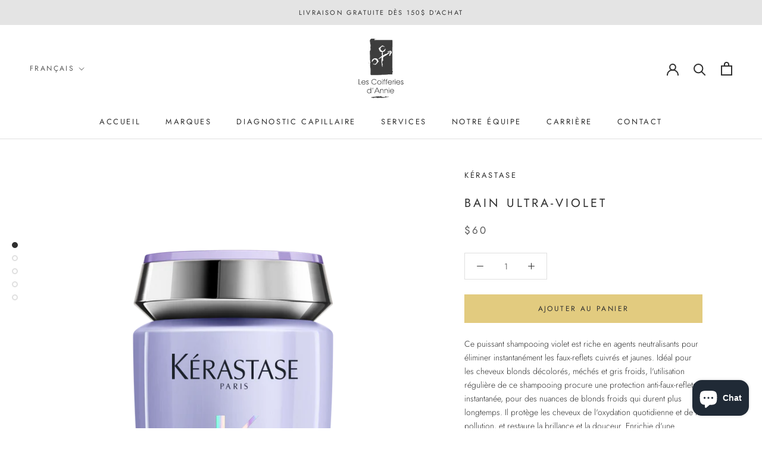

--- FILE ---
content_type: text/javascript
request_url: https://coifferiesdannie.com/cdn/shop/t/2/assets/custom.js?v=183944157590872491501609531604
body_size: -576
content:
//# sourceMappingURL=/cdn/shop/t/2/assets/custom.js.map?v=183944157590872491501609531604
